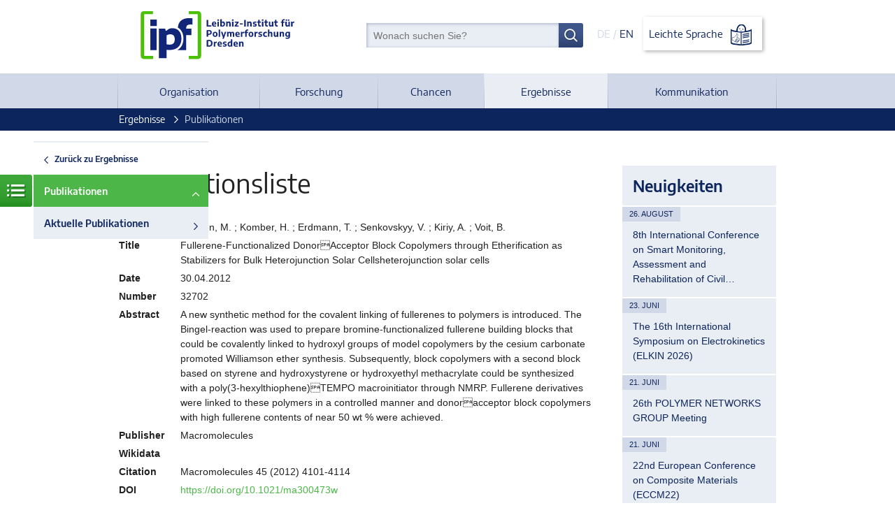

--- FILE ---
content_type: text/html; charset=utf-8
request_url: https://www.ipfdd.de/de/ergebnisse/publikationen/?no_cache=1&tx_publicationsextbase_publication%5Bpublication%5D=32702&tx_publicationsextbase_publication%5Baction%5D=show&tx_publicationsextbase_publication%5Bcontroller%5D=Publication&cHash=63abd9b27a8dcad910fb848da6f68dda
body_size: 6170
content:
<!DOCTYPE html>
<!--[if lt IE 7]>      <html class="no-js lt-ie9 lt-ie8 lt-ie7" lang="de"> <![endif]-->
			<!--[if IE 7]>         <html class="no-js lt-ie9 lt-ie8" lang="de"> <![endif]-->
			<!--[if IE 8]>         <html class="no-js lt-ie9" lang="de"> <![endif]-->
			<!--[if gt IE 8]><!--> <html class="no-js" lang="de"> <!--<![endif]-->
<head>

<meta charset="utf-8">
<!-- 
	We ❤ TYPO3

	This website is powered by TYPO3 - inspiring people to share!
	TYPO3 is a free open source Content Management Framework initially created by Kasper Skaarhoj and licensed under GNU/GPL.
	TYPO3 is copyright 1998-2017 of Kasper Skaarhoj. Extensions are copyright of their respective owners.
	Information and contribution at http://typo3.org/
-->




<meta name="generator" content="TYPO3 CMS">










	<meta name="description" lang="de" content="Das Leibniz-Institut für Polymerforschung Dresden e. V. ist eine der größten Polymerforschungseinrichtungen in Deutschland." />
	<meta name="keywords" lang="de" content="Funktionelle Polymere, Kunststoffe, Gummi, Biomaterialien, Verbundwerkstoffe, Kunststoffverarbeitung, " />
	<meta name="date" content="2021-12-14" />
	<meta name="viewport" content="width=device-width, initial-scale=1">
	<!--UID:216-->
	<!--URL:/de/ergebnisse/publikationen/?no_cache=1-->
	<title>Publikationen &#124; Leibniz Institute of Polymer Research Dresden</title>	<link rel="shortcut icon" href="/assets/img/favicon.ico" />
	<link rel="apple-touch-icon" href="/assets/img/apple-touch-icon.png">
	<meta name="msapplication-TileColor" content="#001c5d">
	<meta name="msapplication-TileImage" content="/assets/img/windows-tile-icon.png">	<link rel="stylesheet" href="/assets/css/ipfd-website.css?r1639988849">
		<script src="/assets/js/vendor/modernizr.min.js"></script>


</head>
<body>




<header class="header clearfix">
  

<div class="top inner">
  <div class="search-lang">
    <form name="searchbox-meta" class="searchform" action="/de/suche/" method="post">
  <input type="hidden" name="tx_indexedsearch[_sections]" value="0" />
  <input type="hidden" name="tx_indexedsearch[pointer]" value="0" />
  <input type="hidden" name="tx_indexedsearch[ext]" value="0" />
  <input type="hidden" name="tx_indexedsearch[lang]" value="1" />

  <input type="text" name="tx_indexedsearch[sword]" id="search" size="30" class="" value="" placeholder="Wonach suchen Sie?" />
  <button type="submit" class="btn"><!--Suchen--></button>
</form>

    <div class="lang">
      
          <strong>DE</strong> /
          <a title="English" href="/en/output/publications/?no_cache=1">EN</a>
        
      <a href="/de/projekte/leibniz-institut-fuer-polymerforschung-dresden-ev/" class="language-button">Leichte Sprache <img class="language-icon" src="/assets/img/logo-leichte-sprache.svg" alt="Leibniz Institute of Polymer Research Dresden"></a><h1>Leibniz Institute of Polymer Research Dresden</h1>
    </div>
  </div>
  <div class="logo">
    <a href="/de/home/" class="logo"><img src="/assets/img/logo-ipfdd.svg" alt="Leibniz Institute of Polymer Research Dresden"></a><h1>Leibniz Institute of Polymer Research Dresden</h1>
  </div>
</div>
  

<nav class="nav-main" role="navigation">
  <div class="inner">
    <a class="mobile-nav" title="Zeige Menü" href="/de/home/">Menü</a>
    
      <ul class="menu" aria-haspopup="true">
        
          <li>
            
  
      
          <a href="/de/organisation/">Organisation</a>
        
    

            
              
                <ul class="submenu">
                  
                  

                  
                    <li>
                      
  
      
          <a href="/de/organisation/leitsaetze/">Leitsätze</a>
        
    

                    </li>
                  
                    <li>
                      
  
      
          <a href="/de/organisation/daten-und-fakten/">Daten und Fakten</a>
        
    

                    </li>
                  
                    <li>
                      
  
      
          <a href="/de/organisation/gremien/">Gremien</a>
        
    

                    </li>
                  
                    <li>
                      
  
      
          <a href="/de/organisation/interne-gremien/">Interne Gremien</a>
        
    

                    </li>
                  
                    <li>
                      
  
      
          <a href="/de/organisation/foerderverein-des-ipf/">Förderverein des IPF</a>
        
    

                    </li>
                  
                    <li>
                      
  
      
          <a href="/de/organisation/geschichte/">Geschichte</a>
        
    

                    </li>
                  
                    <li>
                      
  
      
          <a href="/de/organisation/organigramm/">Organigramm</a>
        
    

                    </li>
                  
                    <li>
                      
  
      
          <a href="/de/organisation/standortadresse/">Standort/Adresse</a>
        
    

                    </li>
                  
                </ul>
              
            
          </li>
        
          <li>
            
  
      
          <a href="/de/forschung/">Forschung</a>
        
    

            
              
                <ul class="submenu">
                  
                  

                  
                    <li>
                      
  
      
          <a href="/de/forschung/bereich-theorie-der-polymere/">Bereich Theorie der Polymere</a>
        
    

                    </li>
                  
                    <li>
                      
  
      
          <a href="/de/forschung/bereich-makromolekulare-chemie/">Bereich Makromolekulare Chemie</a>
        
    

                    </li>
                  
                    <li>
                      
  
      
          <a href="/de/forschung/bereich-physikalische-chemie-physik-der-polymere/">Bereich Physikalische Chemie &amp; Physik der Polymere</a>
        
    

                    </li>
                  
                    <li>
                      
  
      
          <a href="/de/forschung/bereich-ingenieurwissenschaft-der-polymerwerkstoffe/">Bereich Ingenieurwissenschaft der Polymerwerkstoffe</a>
        
    

                    </li>
                  
                    <li>
                      
  
      
          <a href="/de/forschung/institute-of-biofunctional-polymer-materials/?no_cache=1">Division Polymer Biomaterials Science</a>
        
    

                    </li>
                  
                    <li>
                      
  
      
          <a href="/de/forschung/nachwuchsgruppen/">Nachwuchsgruppen</a>
        
    

                    </li>
                  
                    <li>
                      
  
      
          <a href="/de/forschung/tud-young-investigators/">TUD Young Investigators</a>
        
    

                    </li>
                  
                    <li>
                      
  
      
          <a href="/de/forschung/professuren/">Professuren</a>
        
    

                    </li>
                  
                    <li>
                      
  
      
          <a href="/de/forschung/ipf-fellows/">IPF Fellows</a>
        
    

                    </li>
                  
                    <li>
                      
  
      
          <a href="/de/forschung/projekte/">Projekte</a>
        
    

                    </li>
                  
                    <li>
                      
  
      
          <a href="/de/forschung/netzwerke/">Netzwerke</a>
        
    

                    </li>
                  
                    <li>
                      
  
      
          <a href="/de/forschung/ipf-technologieplattformen/">IPF Technologieplattformen</a>
        
    

                    </li>
                  
                </ul>
              
            
          </li>
        
          <li>
            
  
      
          <a href="/de/chancen/">Chancen</a>
        
    

            
              
                <ul class="submenu">
                  
                  

                  
                    <li>
                      
  
      
          <a href="/de/chancen/postdocsstipendiatinnen/">Postdocs/Stipendiat:innen</a>
        
    

                    </li>
                  
                    <li>
                      
  
      
          <a href="/de/chancen/studierendepromovierende/">Studierende/Promovierende</a>
        
    

                    </li>
                  
                    <li>
                      
  
      
          <a href="/de/chancen/auszubildende/">Auszubildende</a>
        
    

                    </li>
                  
                    <li>
                      
  
      
          <a href="/de/chancen/stellenangebote/?no_cache=1">Stellenangebote</a>
        
    

                    </li>
                  
                </ul>
              
            
          </li>
        
          <li>
            
  
      
          <!-- active -->
          <strong>
            <a href="/de/ergebnisse/?no_cache=1">Ergebnisse</a>
          </strong>
        
    

            
              
                <ul class="submenu">
                  
                  

                  
                    <li>
                      
  
      <!-- current -->
      <strong>
        Publikationen
      </strong>
    

                    </li>
                  
                    <li>
                      
  
      
          <a href="/de/ergebnisse/dissertationen/">Dissertationen</a>
        
    

                    </li>
                  
                    <li>
                      
  
      
          <a href="/de/ergebnisse/jahresbericht/">Jahresbericht</a>
        
    

                    </li>
                  
                    <li>
                      
  
      
          <a href="/de/organisation/organigramm/abteilungen-und-gruppen/forschungsfoerderung-und-technologietransfer/patentwesen/">Patente</a>
        
    

                    </li>
                  
                    <li>
                      
  
      
          <a href="/de/ergebnisse/technologietransfer/">Technologietransfer</a>
        
    

                    </li>
                  
                    <li>
                      
  
      
          <a href="/de/ergebnisse/ausgruendungen/">Ausgründungen</a>
        
    

                    </li>
                  
                </ul>
              
            
          </li>
        
          <li>
            
  
      
          <a href="/de/kommunikation/">Kommunikation</a>
        
    

            
              
                <ul class="submenu">
                  
                  

                  
                    <li>
                      
  
      
          <a href="/de/kommunikation/aktuelles/">Aktuelles</a>
        
    

                    </li>
                  
                    <li>
                      
  
      
          <a href="/de/kommunikation/materialmedien/">Material/Medien</a>
        
    

                    </li>
                  
                    <li>
                      
  
      
          <a href="/de/kommunikation/scientific-meetings/">Scientific Meetings</a>
        
    

                    </li>
                  
                    <li>
                      
  
      
          <a href="/de/kommunikation/lange-nacht-der-wissenschaften/">Lange Nacht der Wissenschaften</a>
        
    

                    </li>
                  
                    <li>
                      
  
      
          <a href="/de/kommunikation/oeffentlichkeitsarbeit/">Öffentlichkeitsarbeit</a>
        
    

                    </li>
                  
                </ul>
              
            
          </li>
        
      </ul>
    
  </div>
</nav>


</header>


  



  <section class="breadcrumbs">
    <div class="inner">
      
      
        <ul>
          
            <li>
              
                  <!-- active -->
                  <a href="/de/ergebnisse/?no_cache=1">Ergebnisse</a>
                
            </li>
          
            <li>
              
                  <!-- current -->
                  <strong>
                    Publikationen
                  </strong>
                
            </li>
          
        </ul>
      
    </div>
  </section>


<main role="main" class="content">
  

<a class="subnavi-icon" title="Zeige Untermenü" href="/de/home/">
	Menü
</a>
<div class="subnavi">
	<ul>
		
			<li class="layer-back">
				<a href="/de/ergebnisse/?no_cache=1">
					Zurück zu Ergebnisse
				</a>
			</li>
		
		<li>
			<a class="active" href="/de/ergebnisse/publikationen/?no_cache=1">Publikationen</a>
			
				
					<li>
						<a href="/de/ergebnisse/publikationen/aktuelle-publikationen/">Aktuelle Publikationen</a>
					</li>
				
			
		</li>
	</ul>
</div>
  <div class="inner">
    <div class="cols24">
      <div class="col c18of24">
        <!--TYPO3SEARCH_begin-->
        
  <h2 class="csc-firstHeader heading style1">Publikationsliste</h2><div class="tx-publications-extbase">
  
  

  <table class="tx-publications-extbase publication-entry">
  
      <tr>
        <th>
          Authors
        </th>
        <td>
          Heuken, M. ; Komber, H. ; Erdmann, T. ; Senkovskyy, V. ; Kiriy, A. ; Voit, B.
        </td>
      </tr>
    
  <tr>
    <th>
      Title
    </th>
    <td>
      Fullerene-Functionalized DonorAcceptor Block Copolymers through Etherification as Stabilizers for Bulk Heterojunction Solar Cellsheterojunction solar cells
      
    </td>
  </tr>
  <tr>
    <th>
      Date
    </th>
    <td>
      30.04.2012
    </td>
  </tr>
  <tr>
    <th>
      Number
    </th>
    <td>
      32702
    </td>
  </tr>
  <tr>
    <th>
      Abstract
    </th>
    <td>
      A new synthetic method for the covalent linking of fullerenes to polymers is introduced. The Bingel-reaction was used to prepare bromine-functionalized fullerene building blocks that could be covalently linked to hydroxyl groups of model copolymers by the cesium carbonate promoted Williamson ether synthesis. Subsequently, block copolymers with a second block based on styrene and hydroxystyrene or hydroxyethyl methacrylate could be synthesized with a poly(3-hexylthiophene)TEMPO macroinitiator through NMRP. Fullerene derivatives were linked to these polymers in a controlled manner and donoracceptor block copolymers with high fullerene contents of near 50 wt % were achieved. 
    </td>
  </tr>
  
  <tr>
    <th>
      Publisher
    </th>
    <td>
      Macromolecules
    </td>
  </tr>
  <tr>
    <th>
      Wikidata<!--Identifier-->
    </th>
    <td>
      <a href="https://www.wikidata.org/wiki/"></a>
    </td>
  </tr>
  
      <tr>
        <th>
          Citation
        </th>
        <td>
          Macromolecules 45 (2012) 4101-4114
        </td>
      </tr>
    
  
    <tr>
      <th>
        DOI
      </th>
      <td>
        <a href="https://doi.org/10.1021/ma300473w">https://doi.org/10.1021/ma300473w</a>
      </td>
    </tr>
  
  
      <tr>
        <th>
          Tags
        </th>
        <td>
           polymer photovoltaic cells organic photovoltaics diblock copolymers regioregular poly(3-hexylthiophene) radical polymerization facile synthesis cesium salts morphology efficient polythiophene
        </td>
      </tr>
    
  
</table>


  <p><a href="/de/ergebnisse/publikationen/?no_cache=1&amp;tx_publicationsextbase_publication[action]=list&amp;tx_publicationsextbase_publication[controller]=Publication&amp;cHash=63e86f0e574fa5f324708f7ab048f34e">Back to list</a></p>

</div>

        <!--TYPO3SEARCH_end-->
      </div>
      
        <div class="col c6of24">
            <!-- Sidebar -->
            <aside class="sidebar news">
              
								<h2 class="heading style2 sidehead">Neuigkeiten</h2>
								
									<section class="sidenews">
										<span class="newsdate">26. August</span>
										<p class="newstext">
											<a href="/de/kommunikation/aktuelles/news-detailseite/newsitem/2074/" title="8th International Conference on Smart Monitoring, Assessment and Rehabilitation of Civil Structures (SMAR 2026)">8th International Conference on Smart Monitoring, Assessment and Rehabilitation of Civil…</a>
										</p>
									</section>
								
									<section class="sidenews">
										<span class="newsdate">23. Juni</span>
										<p class="newstext">
											<a href="/de/kommunikation/aktuelles/news-detailseite/newsitem/2086/" title="The 16th International Symposium on Electrokinetics (ELKIN 2026)">The 16th International Symposium on Electrokinetics (ELKIN 2026)</a>
										</p>
									</section>
								
									<section class="sidenews">
										<span class="newsdate">21. Juni</span>
										<p class="newstext">
											<a href="/de/kommunikation/aktuelles/news-detailseite/newsitem/2075/" title="26th POLYMER NETWORKS GROUP Meeting">26th POLYMER NETWORKS GROUP Meeting </a>
										</p>
									</section>
								
									<section class="sidenews">
										<span class="newsdate">21. Juni</span>
										<p class="newstext">
											<a href="/de/kommunikation/aktuelles/news-detailseite/newsitem/2104/" title="22nd European Conference on Composite Materials (ECCM22)">22nd European Conference on Composite Materials (ECCM22)</a>
										</p>
									</section>
								
									<section class="sidenews">
										<span class="newsdate">05. Februar</span>
										<p class="newstext">
											<a href="/de/kommunikation/aktuelles/news-detailseite/newsitem/2122/" title="GUMFERENCE 2026: Advanced Testing of Soft Polymer Materials">GUMFERENCE 2026: Advanced Testing of Soft Polymer Materials</a>
										</p>
									</section>
								
									<section class="sidenews">
										<span class="newsdate">28. Januar</span>
										<p class="newstext">
											<a href="/de/kommunikation/scientific-meetings/vortraegekolloquien/newsitem/2123/" title="Colloquium: Prof. F. Bombelli, Fluorinated nanoparticles as bioimaging tools and gene delivery agents">Colloquium: Prof. F. Bombelli, Fluorinated nanoparticles as bioimaging tools and gene…</a>
										</p>
									</section>
								
									<section class="sidenews">
										<span class="newsdate">27. Januar</span>
										<p class="newstext">
											<a href="/de/kommunikation/scientific-meetings/vortraegekolloquien/newsitem/2125/" title="Colloquium: Study on polymer structure and properties using low-frequency vibration spectroscopy and imaging">Colloquium: Study on polymer structure and properties using low-frequency vibration…</a>
										</p>
									</section>
								
									<section class="sidenews">
										<span class="newsdate">22. Januar</span>
										<p class="newstext">
											<a href="/de/kommunikation/aktuelles/news-detailseite/newsitem/2126/" title="Deadline for Award nominations extended!">Deadline for Award nominations extended!</a>
										</p>
									</section>
								
									<section class="sidenews">
										<span class="newsdate">19. Januar</span>
										<p class="newstext">
											<a href="/de/kommunikation/aktuelles/news-detailseite/newsitem/2124/" title="Early Enthusiasm for Science: Primary School Classes Visit Our Institute">Early Enthusiasm for Science: Primary School Classes Visit Our Institute</a>
										</p>
									</section>
								
									<section class="sidenews">
										<span class="newsdate">06. Januar</span>
										<p class="newstext">
											<a href="/de/kommunikation/aktuelles/news-detailseite/newsitem/2121/" title="LASSO: A universal, molecular fishing net for isolation of biomolecules">LASSO: A universal, molecular fishing net for isolation of biomolecules</a>
										</p>
									</section>
								

            </aside>
        </div>
      
    </div>
  </div>
</main>

<footer class="footer">
  

<div class="inner">
  <ul class="nav-social">
    <li>
      <a href="https://twitter.com/IPFDD" title="Twitter" target="_blank">
        <span class="icon">
          
          <!-- Start of Inline-SVG icon-twitter.svg -->
          <svg xmlns="http://www.w3.org/2000/svg" width="50.954" height="41.408" viewBox="0 0 50.954 41.408" aria-hidden="true" focusable="false">
            <path d="M91.954,217.766a21.2,21.2,0,0,1-6.071,1.592,10.437,10.437,0,0,0,4.578-5.772,20.6,20.6,0,0,1-6.554,2.588,10.273,10.273,0,0,0-7.478-3.284,10.317,10.317,0,0,0-10.337,12.831,29.623,29.623,0,0,1-21.509-10.94,10.579,10.579,0,0,0-1.493,5.275,10.435,10.435,0,0,0,4.677,8.658,10.385,10.385,0,0,1-4.777-1.194v.19a10.321,10.321,0,0,0,8.459,10.06,11.873,11.873,0,0,1-2.877.4h-.009a11.174,11.174,0,0,1-2.09-.2,11.02,11.02,0,0,0,10.052,7.464c-3.7,2.909-9.454,4.279-13.036,4.279a21.277,21.277,0,0,1-2.489-.1,29.588,29.588,0,0,0,15.984,4.677h.04v.008c19.107,0,29.755-15.935,29.755-29.75,0-.452-.069-.96-.1-1.408a21.352,21.352,0,0,0,5.275-5.374ZM81.092,233.62a26.843,26.843,0,0,1-5.007,8.347,24.366,24.366,0,0,1-8.026,6.015,25.8,25.8,0,0,1-10.3,2.327h-.778q-.323,0-.645-.008a19.646,19.646,0,0,0,2.645-1.738,11,11,0,0,0,3.313-7,31.615,31.615,0,0,1-3.583.191,9.9,9.9,0,0,1-4.182-.7,7.9,7.9,0,0,0,4.705-5.773c-2.314.2-7.688-1-9.616-2.531a10.311,10.311,0,0,0,4.913-3.639,18.389,18.389,0,0,1-6.451-5.632A33.579,33.579,0,0,0,65.893,229.7l5.262.211-1.089-4.671-.2-.926a5.425,5.425,0,0,1-.1-.965,6.554,6.554,0,0,1,6.668-6.475,6.244,6.244,0,0,1,3.733,1.274,7.85,7.85,0,0,1,2.636,6.4,26.008,26.008,0,0,1-1.706,9.071Zm0,0" transform="translate(-41 -212.89)" fill="rgba(12,37,93,0.95)"/>
          </svg>
          <!-- End of Inline-SVG -->
        </span>
      </a>
    </li>
    <li>
      <a href="https://www.youtube.com/channel/UCMpr5sB74J6n0sx37GdudCA" title="YouTube" target="_blank">
        <span class="icon">
          
          <!-- Start of Inline-SVG icon-youtube.svg -->
          <svg xmlns="http://www.w3.org/2000/svg" width="49.737" height="35.942" viewBox="0 0 49.737 35.942" aria-hidden="true" focusable="false">
            <path d="M66.865,272.691h-.013c-1.5-.01-14.768-.131-18.527-1.148a7.687,7.687,0,0,1-5.409-5.4c-.984-3.693-.921-10.8-.914-11.37s-.07-7.733.911-11.456l0-.011a7.851,7.851,0,0,1,5.4-5.441l.019-.005c3.716-.977,17.01-1.1,18.514-1.106h.027c1.5.01,14.807.131,18.532,1.149a7.685,7.685,0,0,1,5.4,5.4c1.021,3.726.926,10.909.916,11.516.007.6.067,7.643-.911,11.354l0,.011a7.689,7.689,0,0,1-5.412,5.406l-.011,0c-3.716.976-17.01,1.1-18.514,1.106Zm-20.2-28.382c-.864,3.286-.782,10.363-.781,10.434v.051c-.026,1.963.065,7.646.782,10.338a3.789,3.789,0,0,0,2.667,2.659c2.774.75,13.579.986,17.529,1.014,3.96-.028,14.782-.257,17.535-.978a3.791,3.791,0,0,0,2.662-2.658c.718-2.731.808-8.387.781-10.337,0-.02,0-.041,0-.062.036-1.986-.035-7.736-.778-10.45a.055.055,0,0,1,0-.008,3.792,3.792,0,0,0-2.669-2.664c-2.747-.751-13.57-.986-17.529-1.014-3.957.028-14.768.257-17.53.976a3.9,3.9,0,0,0-2.667,2.7Zm42.27,21.361h0Zm-27.026-3.082V246.851l13.6,7.869Zm0,0" transform="translate(-41.999 -236.749)" fill="rgba(12,37,93,0.95)"/>
          </svg>
          <!-- End of Inline-SVG -->
        </span>
      </a>
    </li>
  </ul>

  <ul class="nav-meta"><li class="sub">
<a href="/de/impressum/" title="Impressum" class="sub">Impressum</a>
</li>
<li>
<a href="/de/impressum/datenschutzerklaerung/" title="Datenschutzerklärung">Datenschutzerklärung</a>
</li>
<li>
<a href="/de/impressum/barrierefreiheit/" title="Barrierefreiheit">Barrierefreiheit</a>
</li></ul>

  <div class="logos">
    <a href="http://www.leibniz-gemeinschaft.de" target="_blank"><img src="/assets/img/logo-leibniz.svg" height="74" alt="Logo der Leibniz-Gemeinschaft"></a>
    <a href="/de/forschung/netzwerke/dresden-concept/"><img src="/assets/img/logo-ddc.svg" height="50" alt="Logo von Dresden concept"></a>
    <a href="/de/organisation/interne-gremien/gleichstellung/berufundfamilie/"><img src="/assets/img/logo-audit-premium-schaerpe.svg" height="70" width="70" alt="Zertifikatslogo"></a>
  </div>
</div>
</footer>
		<script data-main="/assets/js/ipfd-website" src="/assets/js/vendor/require.js"></script>




</body>
</html>

--- FILE ---
content_type: text/javascript
request_url: https://www.ipfdd.de/assets/js/vendor/require.js
body_size: 5918
content:
var requirejs,require,define;!function(ba){function G(e){return"[object Function]"===K.call(e)}function H(e){return"[object Array]"===K.call(e)}function v(e,t){if(e)for(var i=0;i<e.length&&(!e[i]||!t(e[i],i,e));i+=1);}function T(e,t){if(e)for(var i=e.length-1;-1<i&&(!e[i]||!t(e[i],i,e));--i);}function t(e,t){return fa.call(e,t)}function m(e,i){return t(e,i)&&e[i]}function B(e,i){for(var n in e)if(t(e,n)&&i(e[n],n))break}function U(n,e,r,o){return e&&B(e,function(e,i){!r&&t(n,i)||(!o||"object"!=typeof e||!e||H(e)||G(e)||e instanceof RegExp?n[i]=e:(n[i]||(n[i]={}),U(n[i],e,r,o)))}),n}function u(e,t){return function(){return t.apply(e,arguments)}}function ca(e){throw e}function da(e){if(!e)return e;var t=ba;return v(e.split("."),function(e){t=t[e]}),t}function C(e,t,i,n){return(t=Error(t+"\nhttp://requirejs.org/docs/errors.html#"+e)).requireType=e,t.requireModules=n,i&&(t.originalError=i),t}function ga(c){function f(e,t,i){var n,r,o,a,s,u,c,d,t=t&&t.split("/"),f=w.map,p=f&&f["*"];if(e){for(r=(e=e.split("/")).length-1,w.nodeIdCompat&&Q.test(e[r])&&(e[r]=e[r].replace(Q,"")),r=e="."===e[0].charAt(0)&&t?(r=t.slice(0,t.length-1)).concat(e):e,o=0;o<r.length;o++)"."===(a=r[o])?(r.splice(o,1),--o):".."===a&&0!==o&&(1!=o||".."!==r[2])&&".."!==r[o-1]&&0<o&&(r.splice(o-1,2),o-=2);e=e.join("/")}if(i&&f&&(t||p)){o=(r=e.split("/")).length;e:for(;0<o;--o){if(s=r.slice(0,o).join("/"),t)for(a=t.length;0<a;--a)if((i=m(f,t.slice(0,a).join("/")))&&(i=m(i,s))){n=i,u=o;break e}!c&&p&&m(p,s)&&(c=m(p,s),d=o)}!n&&c&&(n=c,u=d),n&&(r.splice(0,u,n),e=r.join("/"))}return(n=m(w.pkgs,e))?n:e}function d(t){z&&v(document.getElementsByTagName("script"),function(e){if(e.getAttribute("data-requiremodule")===t&&e.getAttribute("data-requirecontext")===S.contextName)return e.parentNode.removeChild(e),!0})}function p(e){var t=m(w.paths,e);return t&&H(t)&&1<t.length&&(t.shift(),S.require.undef(e),S.makeRequire(null,{skipMap:!0})([e]),1)}function l(e){var t,i=e?e.indexOf("!"):-1;return-1<i&&(t=e.substring(0,i),e=e.substring(i+1,e.length)),[t,e]}function h(e,t,i,n){var r,o,a=null,s=t?t.name:null,u=e,c=!0,d="";return e||(c=!1,e="_@r"+(_+=1)),a=(e=l(e))[0],e=e[1],a&&(a=f(a,s,n),o=m(F,a)),e&&(a?d=o&&o.normalize?o.normalize(e,function(e){return f(e,s,n)}):f(e,s,n):(a=(e=l(d=f(e,s,n)))[0],d=e[1],i=!0,r=S.nameToUrl(d))),{prefix:a,name:d,parentMap:t,unnormalized:!!(i=!a||o||i?"":"_unnormalized"+(J+=1)),url:r,originalName:u,isDefine:c,id:(a?a+"!"+d:d)+i}}function x(e){var t=e.id;return m(A,t)||(A[t]=new S.Module(e))}function o(e,i,n){var r=e.id,o=m(A,r);!t(F,r)||o&&!o.defineEmitComplete?(o=x(e)).error&&"error"===i?n(o.error):o.on(i,n):"defined"===i&&n(F[r])}function b(t,e){var i=t.requireModules,n=!1;e?e(t):(v(i,function(e){(e=m(A,e))&&(e.error=t,e.events.error&&(n=!0,e.emit("error",t)))}),n||g.onError(t))}function q(){R.length&&(ha.apply(O,[O.length,0].concat(R)),R=[])}function y(e){delete A[e],delete L[e]}function E(){var e,n,r=(e=1e3*w.waitSeconds)&&S.startTime+e<(new Date).getTime(),o=[],a=[],s=!1,u=!0;if(!j){if(j=!0,B(L,function(e){var t=e.map,i=t.id;if(e.enabled&&(t.isDefine||a.push(e),!e.error))if(!e.inited&&r)p(i)?s=n=!0:(o.push(i),d(i));else if(!e.inited&&e.fetched&&t.isDefine&&(s=!0,!t.prefix))return u=!1}),r&&o.length)return(e=C("timeout","Load timeout for modules: "+o,null,o)).contextName=S.contextName,b(e),0;u&&v(a,function(e){!function n(r,o,a){var e=r.map.id;r.error?r.emit("error",r.error):(o[e]=!0,v(r.depMaps,function(e,t){var i=e.id;!(e=m(A,i))||r.depMatched[t]||a[i]||(m(o,i)?(r.defineDep(t,F[i]),r.check()):n(e,o,a))}),a[e]=!0)}(e,{},{})}),r&&!n||!s||!z&&!ea||D||(D=setTimeout(function(){D=0,E()},50)),j=!1}}function a(e){t(F,e[0])||x(h(e[0],null,!0)).init(e[1],e[2])}function i(e){var e=e.currentTarget||e.srcElement,t=S.onScriptLoad;return e.detachEvent&&!Y?e.detachEvent("onreadystatechange",t):e.removeEventListener("load",t,!1),t=S.onScriptError,e.detachEvent&&!Y||e.removeEventListener("error",t,!1),{node:e,id:e&&e.getAttribute("data-requiremodule")}}function k(){var e;for(q();O.length;){if(null===(e=O.shift())[0])return b(C("mismatch","Mismatched anonymous define() module: "+e[e.length-1])),0;a(e)}}var j,S,D,w={waitSeconds:7,baseUrl:"./",paths:{},bundles:{},pkgs:{},shim:{},config:{}},A={},L={},n={},O=[],F={},r={},I={},_=1,J=1,P={require:function(e){return e.require||(e.require=S.makeRequire(e.map))},exports:function(e){if(e.usingExports=!0,e.map.isDefine)return e.exports?F[e.map.id]=e.exports:e.exports=F[e.map.id]={}},module:function(e){return e.module||(e.module={id:e.map.id,uri:e.map.url,config:function(){return m(w.config,e.map.id)||{}},exports:e.exports||(e.exports={})})}},e=function(e){this.events=m(n,e.id)||{},this.map=e,this.shim=m(w.shim,e.id),this.depExports=[],this.depMaps=[],this.depMatched=[],this.pluginMaps={},this.depCount=0};return e.prototype={init:function(e,t,i,n){n=n||{},this.inited||(this.factory=t,i?this.on("error",i):this.events.error&&(i=u(this,function(e){this.emit("error",e)})),this.depMaps=e&&e.slice(0),this.errback=i,this.inited=!0,this.ignore=n.ignore,n.enabled||this.enabled?this.enable():this.check())},defineDep:function(e,t){this.depMatched[e]||(this.depMatched[e]=!0,--this.depCount,this.depExports[e]=t)},fetch:function(){if(!this.fetched){this.fetched=!0,S.startTime=(new Date).getTime();var e=this.map;if(!this.shim)return e.prefix?this.callPlugin():this.load();S.makeRequire(this.map,{enableBuildCallback:!0})(this.shim.deps||[],u(this,function(){return e.prefix?this.callPlugin():this.load()}))}},load:function(){var e=this.map.url;r[e]||(r[e]=!0,S.load(this.map.id,e))},check:function(){if(this.enabled&&!this.enabling){var t,e=this.map.id,i=this.depExports,n=this.exports,r=this.factory;if(this.inited){if(this.error)this.emit("error",this.error);else if(!this.defining){if(this.defining=!0,this.depCount<1&&!this.defined){if(G(r)){if(this.events.error&&this.map.isDefine||g.onError!==ca)try{n=S.execCb(e,r,i,n)}catch(e){t=e}else n=S.execCb(e,r,i,n);if(this.map.isDefine&&void 0===n&&((i=this.module)?n=i.exports:this.usingExports&&(n=this.exports)),t)return t.requireMap=this.map,t.requireModules=this.map.isDefine?[this.map.id]:null,t.requireType=this.map.isDefine?"define":"require",b(this.error=t)}else n=r;this.exports=n,this.map.isDefine&&!this.ignore&&(F[e]=n,g.onResourceLoad)&&g.onResourceLoad(S,this.map,this.depMaps),y(e),this.defined=!0}this.defining=!1,this.defined&&!this.defineEmitted&&(this.defineEmitted=!0,this.emit("defined",this.exports),this.defineEmitComplete=!0)}}else this.fetch()}},callPlugin:function(){var c=this.map,d=c.id,e=h(c.prefix);this.depMaps.push(e),o(e,"defined",u(this,function(e){var a,i=m(I,this.map.id),n=this.map.name,r=this.map.parentMap?this.map.parentMap.name:null,s=S.makeRequire(c.parentMap,{enableBuildCallback:!0});this.map.unnormalized?(e.normalize&&(n=e.normalize(n,function(e){return f(e,r,!0)})||""),o(e=h(c.prefix+"!"+n,this.map.parentMap),"defined",u(this,function(e){this.init([],function(){return e},null,{enabled:!0,ignore:!0})})),(i=m(A,e.id))&&(this.depMaps.push(e),this.events.error&&i.on("error",u(this,function(e){this.emit("error",e)})),i.enable())):i?(this.map.url=S.nameToUrl(i),this.load()):((a=u(this,function(e){this.init([],function(){return e},null,{enabled:!0})})).error=u(this,function(e){this.inited=!0,(this.error=e).requireModules=[d],B(A,function(e){0===e.map.id.indexOf(d+"_unnormalized")&&y(e.map.id)}),b(e)}),a.fromText=u(this,function(e,i){var n=c.name,r=h(n),o=M;i&&(e=i),o&&(M=!1),x(r),t(w.config,d)&&(w.config[n]=w.config[d]);try{g.exec(e)}catch(e){return b(C("fromtexteval","fromText eval for "+d+" failed: "+e,e,[d]))}o&&(M=!0),this.depMaps.push(r),S.completeLoad(n),s([n],a)}),e.load(c.name,s,a,w))})),S.enable(e,this),this.pluginMaps[e.id]=e},enable:function(){(L[this.map.id]=this).enabling=this.enabled=!0,v(this.depMaps,u(this,function(e,i){var n,r;if("string"==typeof e){if(e=h(e,this.map.isDefine?this.map:this.map.parentMap,!1,!this.skipMap),this.depMaps[i]=e,n=m(P,e.id))return void(this.depExports[i]=n(this));this.depCount+=1,o(e,"defined",u(this,function(e){this.defineDep(i,e),this.check()})),this.errback&&o(e,"error",u(this,this.errback))}n=e.id,r=A[n],t(P,n)||!r||r.enabled||S.enable(e,this)})),B(this.pluginMaps,u(this,function(e){var t=m(A,e.id);t&&!t.enabled&&S.enable(e,this)})),this.enabling=!1,this.check()},on:function(e,t){(this.events[e]||(this.events[e]=[])).push(t)},emit:function(e,t){v(this.events[e],function(e){e(t)}),"error"===e&&delete this.events[e]}},(S={config:w,contextName:c,registry:A,defined:F,urlFetched:r,defQueue:O,Module:e,makeModuleMap:h,nextTick:g.nextTick,onError:b,configure:function(e){e.baseUrl&&"/"!==e.baseUrl.charAt(e.baseUrl.length-1)&&(e.baseUrl+="/");var i=w.shim,n={paths:!0,bundles:!0,config:!0,map:!0};B(e,function(e,t){n[t]?(w[t]||(w[t]={}),U(w[t],e,!0,!0)):w[t]=e}),e.bundles&&B(e.bundles,function(e,t){v(e,function(e){e!==t&&(I[e]=t)})}),e.shim&&(B(e.shim,function(e,t){!(e=H(e)?{deps:e}:e).exports&&!e.init||e.exportsFn||(e.exportsFn=S.makeShimExports(e)),i[t]=e}),w.shim=i),e.packages&&v(e.packages,function(e){var t=(e="string"==typeof e?{name:e}:e).name;e.location&&(w.paths[t]=e.location),w.pkgs[t]=e.name+"/"+(e.main||"main").replace(ia,"").replace(Q,"")}),B(A,function(e,t){e.inited||e.map.unnormalized||(e.map=h(t))}),(e.deps||e.callback)&&S.require(e.deps||[],e.callback)},makeShimExports:function(t){return function(){var e;return(e=t.init?t.init.apply(ba,arguments):e)||t.exports&&da(t.exports)}},makeRequire:function(a,s){function u(e,i,n){var r,o;return s.enableBuildCallback&&i&&G(i)&&(i.__requireJsBuild=!0),"string"==typeof e?G(i)?b(C("requireargs","Invalid require call"),n):a&&t(P,e)?P[e](A[a.id]):g.get?g.get(S,e,a,u):(r=h(e,a,!1,!0).id,t(F,r)?F[r]:b(C("notloaded",'Module name "'+r+'" has not been loaded yet for context: '+c+(a?"":". Use require([])")))):(k(),S.nextTick(function(){k(),(o=x(h(null,a))).skipMap=s.skipMap,o.init(e,i,n,{enabled:!0}),E()}),u)}return s=s||{},U(u,{isBrowser:z,toUrl:function(e){var t,i=e.lastIndexOf("."),n=e.split("/")[0];return-1!==i&&("."!==n&&".."!==n||1<i)&&(t=e.substring(i,e.length),e=e.substring(0,i)),S.nameToUrl(f(e,a&&a.id,!0),t,!0)},defined:function(e){return t(F,h(e,a,!1,!0).id)},specified:function(e){return e=h(e,a,!1,!0).id,t(F,e)||t(A,e)}}),a||(u.undef=function(i){q();var e=h(i,a,!0),t=m(A,i);d(i),delete F[i],delete r[e.url],delete n[i],T(O,function(e,t){e[0]===i&&O.splice(t,1)}),t&&(t.events.defined&&(n[i]=t.events),y(i))}),u},enable:function(e){m(A,e.id)&&x(e).enable()},completeLoad:function(e){var i,n,r=m(w.shim,e)||{},o=r.exports;for(q();O.length;){if(null===(n=O.shift())[0]){if(n[0]=e,i)break;i=!0}else n[0]===e&&(i=!0);a(n)}if(n=m(A,e),!i&&!t(F,e)&&n&&!n.inited){if(w.enforceDefine&&(!o||!da(o)))return p(e)?void 0:b(C("nodefine","No define call for "+e,null,[e]));a([e,r.deps||[],r.exportsFn])}E()},nameToUrl:function(e,t,i){var n,r,o;if((n=m(w.pkgs,e))&&(e=n),n=m(I,e))return S.nameToUrl(n,t,i);if(g.jsExtRegExp.test(e))n=e+(t||"");else{for(n=w.paths,r=(e=e.split("/")).length;0<r;--r)if(o=m(n,o=e.slice(0,r).join("/"))){H(o)&&(o=o[0]),e.splice(0,r,o);break}n=e.join("/"),n=("/"===(n+=t||(/^data\:|\?/.test(n)||i?"":".js")).charAt(0)||n.match(/^[\w\+\.\-]+:/)?"":w.baseUrl)+n}return w.urlArgs?n+((-1===n.indexOf("?")?"?":"&")+w.urlArgs):n},load:function(e,t){g.load(S,e,t)},execCb:function(e,t,i,n){return t.apply(n,i)},onScriptLoad:function(e){"load"!==e.type&&!ja.test((e.currentTarget||e.srcElement).readyState)||(N=null,e=i(e),S.completeLoad(e.id))},onScriptError:function(e){var t=i(e);if(!p(t.id))return b(C("scripterror","Script error for: "+t.id,e,[t.id]))}}).require=S.makeRequire(),S}var g,x,y,D,I,E,N,J,s,O,ka=/(\/\*([\s\S]*?)\*\/|([^:]|^)\/\/(.*)$)/gm,la=/[^.]\s*require\s*\(\s*["']([^'"\s]+)["']\s*\)/g,Q=/\.js$/,ia=/^\.\//,x=Object.prototype,K=x.toString,fa=x.hasOwnProperty,ha=Array.prototype.splice,z=!("undefined"==typeof window||"undefined"==typeof navigator||!window.document),ea=!z&&"undefined"!=typeof importScripts,ja=z&&"PLAYSTATION 3"===navigator.platform?/^complete$/:/^(complete|loaded)$/,Y="undefined"!=typeof opera&&"[object Opera]"===opera.toString(),F={},q={},R=[],M=!1;if(void 0===define){if(void 0!==requirejs){if(G(requirejs))return;q=requirejs,requirejs=void 0}void 0===require||G(require)||(q=require,require=void 0),g=requirejs=function(e,t,i,n){var r,o="_";return H(e)||"string"==typeof e||(r=e,H(t)?(e=t,t=i,i=n):e=[]),r&&r.context&&(o=r.context),(n=m(F,o))||(n=F[o]=g.s.newContext(o)),r&&n.configure(r),n.require(e,t,i)},g.config=function(e){return g(e)},g.nextTick="undefined"!=typeof setTimeout?function(e){setTimeout(e,4)}:function(e){e()},require=require||g,g.version="2.1.13",g.jsExtRegExp=/^\/|:|\?|\.js$/,g.isBrowser=z,x=g.s={contexts:F,newContext:ga},g({}),v(["toUrl","undef","defined","specified"],function(t){g[t]=function(){var e=F._;return e.require[t].apply(e,arguments)}}),z&&(y=x.head=document.getElementsByTagName("head")[0],D=document.getElementsByTagName("base")[0])&&(y=x.head=D.parentNode),g.onError=ca,g.createNode=function(e){var t=e.xhtml?document.createElementNS("http://www.w3.org/1999/xhtml","html:script"):document.createElement("script");return t.type=e.scriptType||"text/javascript",t.charset="utf-8",t.async=!0,t},g.load=function(t,i,n){var e=t&&t.config||{};if(z)return(e=g.createNode(e,i,n)).setAttribute("data-requirecontext",t.contextName),e.setAttribute("data-requiremodule",i),!e.attachEvent||e.attachEvent.toString&&e.attachEvent.toString().indexOf("[native code")<0||Y?(e.addEventListener("load",t.onScriptLoad,!1),e.addEventListener("error",t.onScriptError,!1)):(M=!0,e.attachEvent("onreadystatechange",t.onScriptLoad)),e.src=n,J=e,D?y.insertBefore(e,D):y.appendChild(e),J=null,e;if(ea)try{importScripts(n),t.completeLoad(i)}catch(e){t.onError(C("importscripts","importScripts failed for "+i+" at "+n,e,[i]))}},z&&!q.skipDataMain&&T(document.getElementsByTagName("script"),function(e){if(y=y||e.parentNode,I=e.getAttribute("data-main"))return s=I,q.baseUrl||(s=(E=s.split("/")).pop(),O=E.length?E.join("/")+"/":"./",q.baseUrl=O),s=s.replace(Q,""),g.jsExtRegExp.test(s)&&(s=I),q.deps=q.deps?q.deps.concat(s):[s],!0}),define=function(e,i,t){var n,r;"string"!=typeof e&&(t=i,i=e,e=null),H(i)||(t=i,i=null),!i&&G(t)&&(i=[],t.length&&(t.toString().replace(ka,"").replace(la,function(e,t){i.push(t)}),i=(1===t.length?["require"]:["require","exports","module"]).concat(i))),M&&((n=J)||(N&&"interactive"===N.readyState||T(document.getElementsByTagName("script"),function(e){if("interactive"===e.readyState)return N=e}),n=N),n&&(e=e||n.getAttribute("data-requiremodule"),r=F[n.getAttribute("data-requirecontext")])),(r?r.defQueue:R).push([e,i,t])},define.amd={jQuery:!0},g.exec=function(b){return eval(b)},g(q)}}(this);